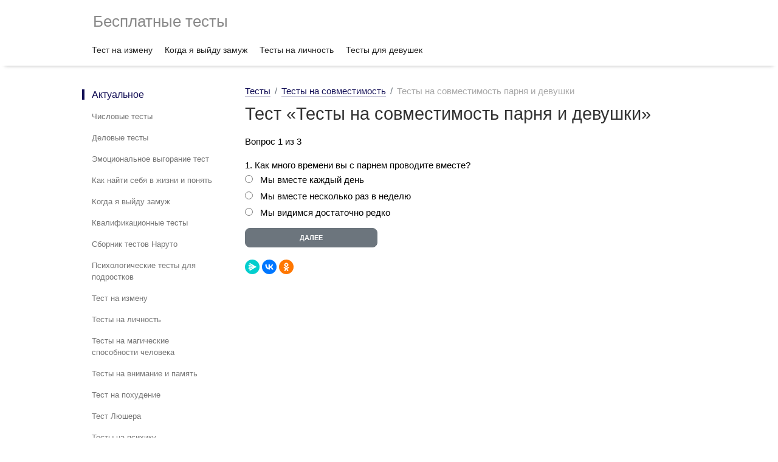

--- FILE ---
content_type: text/html; charset=UTF-8
request_url: https://free-testi.com/testy_na_sovmestimost/bjjcbfj/
body_size: 3384
content:
<!DOCTYPE html>
<html class="google-js mmfb" lang="ru">
<head>
<meta http-equiv="Content-Type" content="text/html; charset=utf-8">
<meta name="viewport" content="initial-scale=1.0, width=device-width">
<base href="https://free-testi.com/">
<link rel='dns-prefetch' href='//free-testi.com' />
<link href='//yandex.ru' rel='preconnect' />
<link href='//mc.yandex.com' rel='preconnect' />
<link href='//mc.yandex.ru' rel='preconnect' />
<link href='//ajax.googleapis.com' rel='preconnect' />
<link href='//yastatic.net' rel='preconnect' />
<link href='//gstatic.com' rel='preconnect' />

<title>Тесты на совместимость парня и девушки</title>
<meta name="keywords" content="">
<meta name="description" content="Пройти психологический тест: Тесты на совместимость парня и девушки Тест занимает менее 5 минут. Все тесты можно пройти бесплатно.">
<link type="text/css" href="/font-awesome/css/font-awesome.min.css" rel="preload" as="style" onload="this.rel='stylesheet'">
<noscript><link type="text/css" href="/font-awesome/css/font-awesome.min.css" rel="stylesheet" /></noscript>
<link href="/files/default.css?v1.462" rel="stylesheet" />
<link rel="apple-touch-icon" sizes="180x180" href="/apple-touch-icon.png" />
<link rel="icon" type="image/png" sizes="32x32" href="/favicon-32x32.png" />
<link rel="icon" type="image/png" sizes="16x16" href="/favicon-16x16.png" />
<link rel="icon" type="image/svg+xml" sizes="120x120" href="/favicon.svg" />
<link rel="manifest" href="/site.webmanifest" />
<link rel="mask-icon" href="/safari-pinned-tab.svg" color="#5bbad5" />
<meta name="msapplication-TileColor" content="#2b5797" />
<meta name="theme-color" content="#ffffff" />

<meta property="og:type" content="article" />
<meta property="og:title" content="Тесты на совместимость парня и девушки" />
<meta property="og:description" content="Пройти психологический тест: Тесты на совместимость парня и девушки Тест занимает менее 5 минут. Все тесты можно пройти бесплатно." />
<meta name="og:site_name" content="Пройти психологический тест бесплатно онлайн" />
<meta property="og:image" content="https://free-testi.com/img/my-test.jpg" />
<meta name="twitter:image:alt" content="Тесты на совместимость парня и девушки" />
<meta property="og:url" content="https://free-testi.com/testy_na_sovmestimost/bjjcbfj/" />
<link rel="canonical" href="https://free-testi.com/testy_na_sovmestimost/bjjcbfj/"/>

<meta name="yandex-verification" content="45fe7f8a9815f20c" />
<meta name="google-site-verification" content="vFeqNQvlnVIkA3FMQL7de69Qr0nTDxEWEduMnVE8snE" />
<meta name="p:domain_verify" content="cbaf234bc5d14a8fb8f09dbe49a7e8b7"/>
<meta name="verify-admitad" content="cf28e16386" />
<!-- Yandex.RTB -->
<script>window.yaContextCb=window.yaContextCb||[]</script>
<script src="https://yandex.ru/ads/system/context.js" async></script>

</head>
<body>
<script>
setTimeout(function() {
window.yaContextCb.push(()=>{
	Ya.Context.AdvManager.render({
		"blockId": "R-A-382582-70",
		"type": "fullscreen",
		"platform": "touch"
	})
})
}, 3000);
</script>
<div class="maia-header" id="maia-header">
  <div class="maia-aux">
	<div class="logo"><a href="/" title="Бесплатные тесты" class="none">Бесплатные тесты</a></div>
  </div>
</div>
<div class="maia-nav" id="maia-nav-x" role="navigation">
  <div class="maia-aux">
    <ul>
	  <li><a href="/test-na-izmenu/" title="Тест на измену" class="none">Тест на измену</a></li>
	  <li><a href="/kogda-ya-vyjdu-zamuzh-test/" title="Когда я выйду замуж" class="none">Когда я выйду замуж</a></li>
	  <li><a href="/test-na-lichnost/" title="Тесты на личность" class="none">Тесты на личность</a></li>
	  <li><a href="/testi-dlya-devushek/" title="Тесты для девушек" class="none">Тесты для девушек</a></li>
	  </ul>
  </div>
</div>

<div id="maia-main" role="main">
  <div class="maia-nav" id="maia-nav-y" role="navigation">
    <ul>
	<li class="active">Актуальное
        <ul>
			<li><a href="/chislovye-testy/" class="gweb-smoothscroll-control none" title="Числовые тесты">Числовые тесты</a></li>
			<li><a href="/delovye_testy/" class="gweb-smoothscroll-control none" title="Деловые тесты">Деловые тесты</a></li>
			<li><a href="/emocionalnoe_vygoranie_test/" class="gweb-smoothscroll-control none" title="Эмоциональное выгорание тест">Эмоциональное выгорание тест</a></li>
			<li><a href="/kak-najti-sebya-v-zhizni-ponyat-chem-zanimatsya-test/" class="gweb-smoothscroll-control none" title="Как найти себя в жизни и понять">Как найти себя в жизни и понять</a></li>
			<li><a href="/kogda-ya-vyjdu-zamuzh-test/" class="gweb-smoothscroll-control none" title="Когда я выйду замуж">Когда я выйду замуж</a></li>
			<li><a href="/kvalifikacionnye_testy/" class="gweb-smoothscroll-control none" title="Квалификационные тесты">Квалификационные тесты</a></li>
			<li><a href="/naruto-testy/" class="gweb-smoothscroll-control none" title="Сборник тестов Наруто">Сборник тестов Наруто</a></li>
			<li><a href="/psihologicheskie-testy-dlya-podrostkov/" class="gweb-smoothscroll-control none" title="Психологические тесты для подростков">Психологические тесты для подростков</a></li>
			<li><a href="/testy_na_izmenu/" class="gweb-smoothscroll-control none" title="Тест на измену">Тест на измену</a></li>
			<li><a href="/testy_na_lichnost/" class="gweb-smoothscroll-control none" title="Тесты на личность">Тесты на личность</a></li>
			<li><a href="/test-na-magicheskie-sposobnosti/" class="gweb-smoothscroll-control none" title="Тесты на магические способности человека">Тесты на магические способности человека</a></li>
			<li><a href="/test-na-pamyat/" class="gweb-smoothscroll-control none" title="Тесты на внимание и память">Тесты на внимание и память</a></li>
			<li><a href="/test-na-pohudenie/" class="gweb-smoothscroll-control none" title="Тест на похудение">Тест на похудение</a></li>
			<li><a href="/test_lyushera/" class="gweb-smoothscroll-control none" title="Тест Люшера">Тест Люшера</a></li>
			<li><a href="/testy_na_psihiku/" class="gweb-smoothscroll-control none" title="Тесты на психику">Тесты на психику</a></li>
			<li><a href="/testy_na_iq/" class="gweb-smoothscroll-control none" title="Тесты на iq">Тесты на iq</a></li>
		</ul>
      </li>
		
    </ul>
	
  </div>
  <div class="maia-article" role="article">
    <div class="maia-teleport" id="content"></div>
    <div id="pp-header">
		<ul class="breadcrumb" itemscope itemtype="https://schema.org/BreadcrumbList">
	<li class="breadcrumb-item" itemprop="itemListElement" itemscope itemtype="https://schema.org/ListItem">
		<a href="/" title="Тесты" itemprop="item"><span itemprop="name">Тесты</span><meta itemprop="position" content="0"></a></li>
		<li class="breadcrumb-item" itemprop="itemListElement" itemscope itemtype="https://schema.org/ListItem"><a title="Тесты на совместимость" itemprop="item" href="/testy_na_sovmestimost/"><span itemprop="name">Тесты на совместимость</span><meta itemprop="position" content="1"></a></li><li class="breadcrumb-item" itemprop="itemListElement" itemscope itemtype="https://schema.org/ListItem"><span itemprop="item"><span itemprop="name">Тесты на совместимость парня и девушки</span><meta itemprop="position" content="2"></span></li>			
	</ul>	
	<h1>Тест &laquo;Тесты на совместимость парня и девушки&raquo;</h1><p>Вопрос 1 из 3<form action="/testy_na_sovmestimost/bjjcbfj/2/" method="post" name="zakaz"><input type="hidden" name="test" value="1002861" /><input type="hidden" name="page" value="2" /><input type="hidden" name="url" value="testy_na_sovmestimost" /><div>1. Как много времени вы с парнем проводите вместе? </div><div><input name="element[1002861][]" value="Мы вместе каждый день" id="t_1" class="checkbox" type="radio" /> <label for="t_1">Мы вместе каждый день</label></div><div><input name="element[1002861][]" value="Мы вместе несколько раз в неделю " id="t_2" class="checkbox" type="radio" /> <label for="t_2">Мы вместе несколько раз в неделю </label></div><div><input name="element[1002861][]" value="Мы видимся достаточно редко" id="t_3" class="checkbox" type="radio" /> <label for="t_3">Мы видимся достаточно редко</label></div><p style="margin-top:10px;"><input name="submit_add" id="submit_add"  onclick="yaCounter45447618.reachGoal('secondpage'); return true;"  disabled value="Далее" type="submit"></p></form>
									<div class="ya-share2" data-curtain data-shape="round" data-services="messenger,vkontakte,odnoklassniki"></div>
							<!-- Yandex.RTB R-A-382582-98 -->
                            <div id="yandex_rtb_R-A-382582-98"></div>
                            <script>
                            window.yaContextCb.push(() => {
                                Ya.Context.AdvManager.render({
                                    "blockId": "R-A-382582-98",
                                    "renderTo": "yandex_rtb_R-A-382582-98",
                                    "type": "feed"
                                })
                            })
                            </script>	
</div>
  </div>
</div>
<div class="anistripe">
    <div class="g1">
        <div class="i1"></div>
        <div class="i2"></div>
        <div class="i3"></div>
        <div class="i4"></div>
        <div class="i5"></div>
        <div class="i6"></div>
        <div class="i7"></div>
        <div class="i8"></div>
    </div>
    <div class="g2">
        <div class="i1"></div>
        <div class="i2"></div>
        <div class="i3"></div>
        <div class="i4"></div>
        <div class="i5"></div>
        <div class="i6"></div>
        <div class="i7"></div>
        <div class="i8"></div>
    </div>
</div>
<div class="maia-footer" id="maia-footer">
  <div id="maia-footer-global">
    <div class="maia-aux">
      <ul>
        <li>&copy; 2017-2024, Психологические тесты, эл.почта для связи: hello@free-testi.com.
		</li>
        
      </ul>
    </div>
  </div>
</div>

<script src="/js/jquery.min.js"></script>
<script src='/js/jquery-migrate.min.js'></script>
<script src="https://yastatic.net/share2/share.js"></script>
<script src='/js/main.js?v1.61'></script>

<script type="text/javascript">new Image().src = "//counter.yadro.ru/hit?r"+
escape(document.referrer)+((typeof(screen)=="undefined")?"":
";s"+screen.width+"*"+screen.height+"*"+(screen.colorDepth?
screen.colorDepth:screen.pixelDepth))+";u"+escape(document.URL)+
";h"+escape(document.title.substring(0,150))+
";"+Math.random();</script>
</body>
</html>
